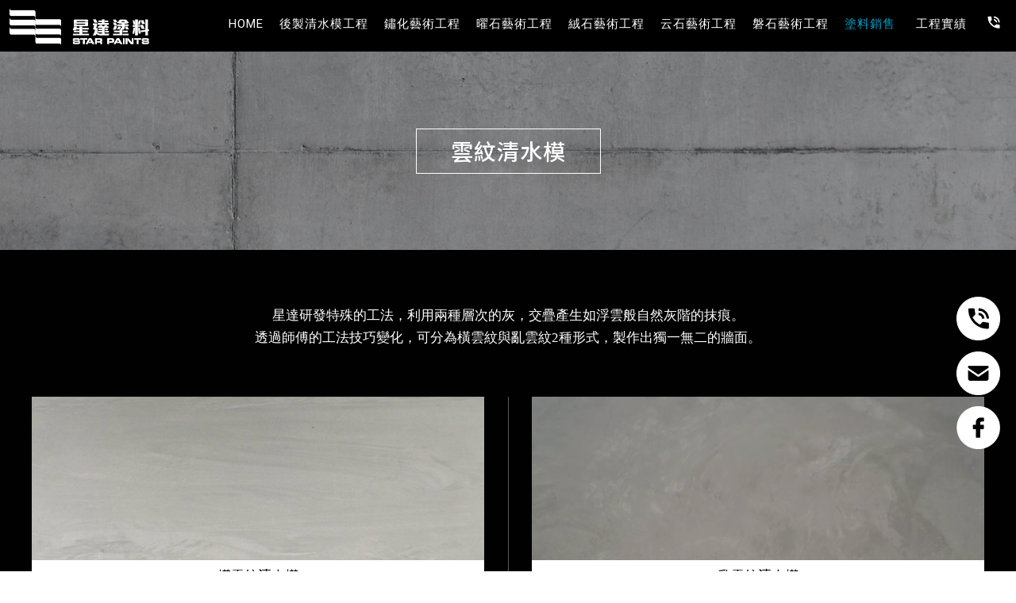

--- FILE ---
content_type: text/html; charset=UTF-8
request_url: https://www.star-paints.com/paper/other_select_index.php?id=611&title_id=4146&group_id=166
body_size: 28470
content:
<!DOCTYPE html>
<html lang="en">
<head>
<!-- 行銷 -->
<!-- Google tag (gtag.js) --> 
<script async src="https://www.googletagmanager.com/gtag/js?id=AW-1001783274"></script> 
<script> window.dataLayer = window.dataLayer || []; function gtag(){dataLayer.push(arguments);} gtag('js', new Date()); gtag('config', 'AW-1001783274'); </script>

<!-- Event snippet for 聯絡人電話號碼 conversion page -->
<script>
 window.addEventListener("load", function(){   
  document.querySelectorAll('a[href*="tel:0286656088"]').forEach(function(e){       
    e.addEventListener('click', function(e){         
               gtag('event', 'conversion', {'send_to': 'AW-1001783274/qAe9CLat_IcYEOr_190D'});
    });       
  });
});
</script>

<!-- Google tag (gtag.js) 20230209新增 -->
<script async src="https://www.googletagmanager.com/gtag/js?id=G-R4Y2X49D6K"></script>
<script>
  window.dataLayer = window.dataLayer || [];
  function gtag(){dataLayer.push(arguments);}
  gtag('js', new Date());

  gtag('config', 'G-R4Y2X49D6K');
</script>



<!-- Event snippet for 郵箱 conversion page -->
<script>
window.addEventListener('load', function (event) {
document.querySelectorAll("a[href*='mailto:']").forEach(function (e) {
e.addEventListener('click', function () {
gtag('event', 'conversion', {
'send_to': 'AW-1001783274/oWCdCLHwrsobEOr_190D',
'value': 1.0,
'currency': 'TWD'
});
});
});
});
</script>


<!-- Event snippet for FB conversion page -->
<script>
window.addEventListener('load', function (event) {
document.querySelectorAll("a[href*='facebook']").forEach(function (e) {
e.addEventListener('click', function () {
gtag('event', 'conversion', {'send_to': 'AW-1001783274/mFAHCLyt_IcYEOr_190D'});
});
});
});
</script>


<!-- Event snippet for 網頁瀏覽(曜石) & 網頁瀏覽(磐石) conversion page -->
<script>
window.addEventListener('load', function () {

var urlParams = new URLSearchParams(window.location.search);

var productID = urlParams.get('id');

if (productID === '3980') {
gtag('event', 'conversion', { 'send_to': 'AW-1001783274/HKlnCL-t_IcYEOr_190D' });
} else if (productID === '11090') {
gtag('event', 'conversion', { 'send_to': 'AW-1001783274/S6u8CMDviLAZEOr_190D' });
}
});
</script><!--[if lt IE 9]><script src="../js/html5.js"></script><![endif]-->
	<meta charset="UTF-8">
	<meta http-equiv="X-UA-Compatible" content="IE=edge,chrome=1">
	<meta http-equiv="Content-Language" content="zh-Tw">
	<meta http-equiv="Content-Type" content="text/html; charset=utf-8">
	<meta http-equiv="Content-Script-Type" content="text/javascript">
	<meta http-equiv="Content-Style-Type" content="text/css">
	<meta name="viewport" content="width=device-width, initial-scale=1.0">


	<meta property="og:locale" content="zh_TW" />
	<meta property="og:type" content="website" />
	<meta property="og:site_name" content="星達塗料-藝術塗料,清水模工程,台北清水模工程,台北藝術塗料" />
	<meta property="og:url" content="www.star-paints.com" />
	<meta property="og:description" content="後製清水模-台北清水模/桃園清水模/新店清水模/中正區清水模/藝術塗料/特殊塗料/後製清水/曜石/雲紋/鏽化/磐石/礦物塗料/環保無毒品牌;" />
	<meta property="og:url" content="www.star-paints.com" />
	<meta property="og:image" content="" /> 


	<title>後製清水模-星達塗料-藝術塗料,清水模工程,台北清水模工程,台北藝術塗料</title>
	<meta name="keywords" content="星達塗料-藝術塗料,清水模工程,台北清水模工程,台北藝術塗料-清水模工程,台北清水模工程,新店清水模工程,土城清水模工程,桃園清水模工程,仿清水模,台北仿清水模,新店仿清水模,土城仿清水模,桃園仿清水模,仿清水模施工,台北仿清水模施工,新店仿清水模施工,土城仿清水模施工,桃園仿清水模施工,仿清水模工程,台北仿清水模工程,新店仿清水模工程,土城仿清水模工程,桃園仿清水模工程,清水模施工,台北清水模施工,新店清水模施工,土城清水模施工,桃園清水模施工,特殊塗料工程,台北特殊塗料工程,新店特殊塗料工程,土城特殊塗料工程,桃園特殊塗料工程,特殊塗料工法,台北特殊塗料工法,新店特殊塗料工法,土城特殊塗料工法,桃園特殊塗料工法,藝術塗料,台北藝術塗料,新店藝術塗料,土城藝術塗料,桃園藝術塗料,清水模,台北清水模,新店清水模,土城清水模,桃園清水模,清水模塗料,台北清水模塗料,新店清水模塗料,土城清水模塗料,桃園清水模塗料,清水模塗料施工,台北清水模塗料施工,新店清水模塗料施工,土城清水模塗料施工,桃園清水模塗料施工,後製清水模工程,台北後製清水模工程,新店後製清水模工程,曜石塗料工程,台北曜石塗料工程,新店曜石塗料工程,鏽化塗料工程,台北鏽化塗料工程,新店鏽化塗料工程" />
	<meta name="description" content="台北清水模/桃園清水模/新店清水模/中正區清水模/藝術塗料/特殊塗料/後製清水/曜石/雲紋/鏽化/磐石/礦物塗料/環保無毒品牌;清水模工程,台北清水模工程,新店清水模工程,土城清水模工程,桃園清水模工程,仿清水模,台北仿清水模,新店仿清水模,土城仿清水模,桃園仿清水模,仿清水模施工,台北仿清水模施工,新店仿清水模施工,土城仿清水模施工,桃園仿清水模施工,仿清水模工程,台北仿清水模工程,新店仿清水模工程,土城仿清水模工程,桃園仿清水模工程,清水模施工,台北清水模施工,新店清水模施工,土城清水模施工,桃園清水模施工,特殊塗料工程,台北特殊塗料工程,新店特殊塗料工程,土城特殊塗料工程,桃園特殊塗料工程,特殊塗料工法,台北特殊塗料工法,新店特殊塗料工法,土城特殊塗料工法,桃園特殊塗料工法,藝術塗料,台北藝術塗料,新店藝術塗料,土城藝術塗料,桃園藝術塗料,清水模,台北清水模,新店清水模,土城清水模,桃園清水模,清水模塗料,台北清水模塗料,新店清水模塗料,土城清水模塗料,桃園清水模塗料,清水模塗料施工,台北清水模塗料施工,新店清水模塗料施工,土城清水模塗料施工,桃園清水模塗料施工,後製清水模工程,台北後製清水模工程,新店後製清水模工程,曜石塗料工程,台北曜石塗料工程,新店曜石塗料工程,鏽化塗料工程,台北鏽化塗料工程,新店鏽化塗料工程" />
	<link rel="shortcut icon" href="../favicon.ico">
	

<!-- -->
<script type="text/javascript" src="../js/jquery-1.11.3.min.js"></script>
<script type="text/javascript" src="../js/jquery.easing.1.3.js"></script>
<script type="text/javascript" src="../js/jquery.mmenu.all.js"></script>

<link href="https://fonts.googleapis.com/css?family=Josefin+Sans:600|Roboto" rel="stylesheet">
<link rel="stylesheet" type="text/css" href="../css/normalize.css" />
<link rel="stylesheet" type="text/css" href="../css/font-awesome.min.css">
<link rel="stylesheet" type="text/css" href="../css/animate.min.css" />
<link rel="stylesheet" type="text/css" href="../css/jquery.mmenu.all.css" />
<link rel="stylesheet" type="text/css" href="../css/menu.css" />
<link rel="stylesheet" type="text/css" href="../css/menu_v2_2020.css" />
<link rel="stylesheet" type="text/css" href="../css/custom.css" />


						
</head>

<body class="other_select_page">

<div id="page">




<header class="header_area">
  <div class="main_header_area animated">
    <div class="container">
      <nav id="navigation1" class="navigation">
        
        <div class="nav-header">
          <a class="nav-brand" href="http://www.star-paints.com"><img src="https://www.gogo-engineering.com/store_image/starpaints/L163782918373.png" alt="星達塗料-藝術塗料,清水模工程,台北清水模工程,台北藝術塗料"/><h1>星達塗料-藝術塗料,清水模工程,台北清水模工程,台北藝術塗料</h1></a>
          <div class="nav-toggle"></div>
        </div>
        
       
        
        <div class="nav-menus-wrapper">
          
          <a class="nav-brand-m" href="http://www.star-paints.com"><img src="https://www.gogo-engineering.com/store_image/starpaints/L163782918373.png" alt="星達塗料-藝術塗料,清水模工程,台北清水模工程,台北藝術塗料"/></a>
          
          <ul class="nav-menu align-to-right">
                    		<li   ><a href="http://www.star-paints.com" target="_self">HOME</a>
                	                </li>
                    		<li   ><a href="http://www.star-paints.com/paper/other_page.php?id=3978" target="_self">後製清水模工程</a>
                	                </li>
                    		<li   ><a href="http://www.star-paints.com/paper/other_page.php?id=3979" target="_self">鏽化藝術工程</a>
                	                </li>
                    		<li   ><a href="http://www.star-paints.com/paper/other_page.php?id=3980" target="_self">曜石藝術工程</a>
                	                </li>
                    		<li   ><a href="http://www.star-paints.com/paper/other_page.php?id=11088" target="_self">絨石藝術工程</a>
                	                </li>
                    		<li   ><a href="http://www.star-paints.com/paper/other_page.php?id=11089" target="_self">云石藝術工程</a>
                	                </li>
                    		<li   ><a href="http://www.star-paints.com/paper/other_page.php?id=11090" target="_self">磐石藝術工程</a>
                	                </li>
                    		<li class=active  ><a href="http://www.star-paints.com/paper/other_select_index.php?title_id=3981&group_id=162" target="_self">塗料銷售</a>
                								
                            <ul class="nav-dropdown">
                            								<li><a href="http://www.star-paints.com/paper/other_select_index.php?id=594&title_id=3981&group_id=162">隔熱塗料</a></li>
                                								<li><a href="http://www.star-paints.com/paper/other_select_index.php?id=595&title_id=3981&group_id=162">透明保護漆</a></li>
                                                            </ul>
							
							
                                    </li>
                    		<li   ><a href="http://www.star-paints.com/album/index.php?title_id=3982" target="_self">工程實績</a>
                	 
                    	
							                            <ul class="nav-dropdown">
								                                <li><a href="http://www.star-paints.com/album/info.php?id=1960&title_id=3982#prod_cbox">室內設計</a></li>
                                                                <li><a href="http://www.star-paints.com/album/info.php?id=1961&title_id=3982#prod_cbox">商業空間</a></li>
                                                                <li><a href="http://www.star-paints.com/album/info.php?id=1962&title_id=3982#prod_cbox">地坪與物件</a></li>
                                                                <li><a href="http://www.star-paints.com/album/info.php?id=1963&title_id=3982#prod_cbox">公共工程</a></li>
                                                                <li><a href="http://www.star-paints.com/album/info.php?id=1964&title_id=3982#prod_cbox">戶外工程</a></li>
                                                                <li><a href="http://www.star-paints.com/album/info.php?id=1965&title_id=3982#prod_cbox">外牆拉皮</a></li>
                                                            </ul>
                                              
                                    </li>
                    
            <li class="tp_links">
                                           <a class="me_tp_call" href="tel:澄達國際有限公司"></a>              			</li>
          </ul>
        </div>
           
      </nav><!--navigation-->
    </div>
  </div>
</header>


<div id="content">
	<div class="banner banA">
		<h5>後製清水模</h5>
	</div><!-- banner -->
	<div class="main_part">
		<div class="path">
			<p><a href="../index.php">首頁</a> > 後製清水模</p>
		</div><!-- path -->
		<div class="show_content fadeInUp animated15">
		
			<div class="promotion_title">
				<h2><span>後製清水模 | </span>雲紋清水模</h2>
			</div><!-- promotion_title -->

			<!-- 以下為編輯器(不含div) -->
			<div class="edit">
				
    <link rel="preconnect" href="https://fonts.googleapis.com">
    <link rel="preconnect" href="https://fonts.gstatic.com" crossorigin>
    <link href="https://fonts.googleapis.com/css2?family=Noto+Sans+TC:wght@100;300;400;500;700;900&display=swap"
        rel="stylesheet">
    <script src="https://pic03.eapple.com.tw/yk_js_web/jquery-1.11.3.min.js"></script>
    <script src="https://pic03.eapple.com.tw/yk_js_web/scrollfade.js"></script>
    <style>
        .all_main * {
            box-sizing: border-box;
            max-width: 100%;
        }

        .all_main {
            width: 100%;
            font-family: 微軟正黑體;
            border: 0;
            text-decoration: none;
            overflow: hidden;
        }

        .all_main img {
            width: auto;
            max-width: 100%;
            vertical-align: bottom;
        }

        .pageIndex .main_part {
            border-top: none !important;
            background-color: #fff;
        }

        .edit,
        .show_content {
            width: 100%;
            padding: 0;
            margin: auto;
        }

        .main_part {
            max-width: 100%;
            padding: 0;
        }

        .path,
        .banner,
        .promotion_title,
        .clearfix,
        .page {
            display: none;
        }

        .all_main ul {
            padding: 0 0;
        }

        li {
            list-style: none;
        }

        .all_main h6,
        .all_main h5,
        .all_main h4,
        .all_main h3,
        .all_main h2 {
            margin: 0;
        }

        .all_main u {
            text-decoration: none;
        }

        /*Animations*/
        [data-animate-in] {
            opacity: 0;
            transition: transform 0.8s ease, opacity 0.8s ease;
        }

        [data-animate-in="up"] {
            transform: translate3d(0, 10%, 0);
        }

        /*由下往上*/
        [data-animate-in="left"] {
            transform: translate3d(-50%, 0, 0);
        }

        /*由左往右*/
        [data-animate-in="right"] {
            transform: translate3d(50%, 0, 0);
        }

        /*由右往左*/
        [data-animate-in="down"] {
            transform: translate3d(0, -10%, 0);
        }

        /*由上往下*/
        [data-animate-in="fadeIn"] {
            transform: translate3d(0, 0, 0);
        }

        /*淡入*/
        [data-animate-in="scaleIn"] {
            transform: scale(.3);
        }

        /*放大淡入*/
        [data-animate-in].in-view {
            opacity: 1;
            transform: translate3d(0, 0, 0);
            -webkit-transform: translate3d(0, 0, 0);
            transition: transform 0.6s ease, opacity 0.6s ease;
        }

        .fade-in {
            opacity: 0;
            transition: opacity 1s ease;
        }

        .all_main p {
            margin: 0;
        }

        .all_main em,
        .all_main i {
            font-style: normal;
        }

        .all_main a {
            text-decoration: none;
        }

        .all_main dd,
        .all_main dt {
            margin: 0 0;
        }

        .all_main_key_word {
            opacity: 0;
            position: absolute;
            left: 0;
            top: 0;
        }

        /* 內容 除了首頁記得把其他keyword刪掉 */
        .cloud01 {
            width: 100%;
            height: 250px;
            background-image: url('https://pic03.eapple.com.tw/starpaints/kk-bg002.png');
            display: flex;
            justify-content: center;
            align-items: center;
			background-position:center;
			background-size:cover;
        }

        .cloud01 span {
            display: flex;
            justify-content: center;
            align-items: center;
            width: 233px;
            height: 57px;
            border: 1px white solid;
            color: white;
            font-size: 28px;
            font-weight: 500;
            font-family: 'Noto Sans TC', sans-serif;
            line-height: 120%;
            letter-spacing: 1px;
        }

        .cloud04 {
            width: 100%;
            background-color: black;
            padding: 69px 15px;
        }

        .cloud02 {
            max-width: 1200px;
            width: 100%;
            margin: auto;
        }

        .cloud02 h4 {
            display: block;
            color: white;
            font-size: 17px;
            font-weight: 400;
            line-height: 165%;
            text-align: center;
            margin-bottom: 60px;
        }

        .cloud03 {
            width:100%;
            display:flex;
            justify-content: space-between;
            align-items:center;
        }

        .cc01 {
            width:47.5%;
            display:flex;
            flex-direction: column;
            justify-content: center;
            align-items:center;
        }

        .cc01:nth-child(1) {
            position: relative;
        }

        .cc01:nth-child(1)::after {
            content:"";
            width:1px;
            height:100%;
            border-right:1px rgba(255, 255, 255, 0.35) solid;
            position: absolute;
            right:-5.5%;
        }

        .cc01 p {
            display:flex;
            flex-direction: column;
            align-items:center;
            margin-bottom:25px;
        }

        .cc01 em {
            display:flex;
            justify-content: center;
            align-items:center;
            width:100%;
            height:38px;
            background-color:#FFFFFF;
            color:#000000;
            font-size:17px;
            font-weight:400;
            font-family: 'Noto Sans TC', sans-serif;
            line-height:120%;
            text-align:center;
        }

		.sp_b {
			width: 120px;
    		margin: 4% auto 0 auto;
    		background: #ffffff;
    		font-size: 17px;
    		font-family: 'Noto Sans TC', sans-serif;
    		text-align: center;
    		padding: 5px;
		}
		.sp_b a {
			color:#000000;
		
		}
		
		.sp_b a:hover {
			letter-spacing:3px;
			transition:.2s;
		}

        @media (max-width:768px) {
            .cloud04 {
                padding:50px 15px;
            }

            .cloud03 {
                flex-direction: column;
            }

            .cc01 {
                width:100%;
            }

            .cc01:nth-child(1) {
                margin-bottom:40px;
            }

            .cloud02 h4 {
                font-size:15px;
            }
        }
    </style>

    <div class="all_main">
        <div class="cloud01">
            <span>雲紋清水模</span>
        </div>
        <div class="cloud04">
            <div class="cloud02">
                <h4>
                    星達研發特殊的工法，利用兩種層次的灰，交疊產生如浮雲般自然灰階的抹痕。<br>
                    透過師傅的工法技巧變化，可分為橫雲紋與亂雲紋2種形式，製作出獨一無二的牆面。
                </h4>
                <div class="cloud03" data-animate-in="up" style="transition: 1s;" data-detect-repeat="N">
                    <div class="cc01">
                        <p>
                            <a><img src="https://pic03.eapple.com.tw/starpaints/kk-img079.png" alt=""></a>
                            <em>橫雲紋清水模</em>
                        </p>
                        <dt><img src="https://pic03.eapple.com.tw/starpaints/kk-img081.png" alt=""></dt>
                    </div>
                    <div class="cc01">
                        <p>
                            <a><img src="https://pic03.eapple.com.tw/starpaints/kk-img080.png" alt=""></a>
                            <em>亂雲紋清水模</em>
                        </p>
                        <dt><img src="https://pic03.eapple.com.tw/starpaints/kk-img082.png" alt=""></dt>
                    </div>
                </div>
            </div>
            <div class="sp_b"><a href="https://www.star-paints.com/paper/other_page.php?id=3978#go_sr2">回上一頁</a>
        </div>
        </div>
    </div>
			</div><!-- edit -->
			<!-- 編輯器結束 -->

		</div><!-- show_content -->

		<ul class="other_promotion clearfix">
						<li class="slowAnimation">
				<a href="?group_id=166&id=603&title_id=4146&page=">
					<div class="pmtTitle">
						後製清水模						<h3>全立體線</h3>
					</div><!-- pmtTitle -->
				</a>
			</li>
						<li class="slowAnimation">
				<a href="?group_id=166&id=604&title_id=4146&page=">
					<div class="pmtTitle">
						後製清水模						<h3>半立體線</h3>
					</div><!-- pmtTitle -->
				</a>
			</li>
						<li class="slowAnimation">
				<a href="?group_id=166&id=605&title_id=4146&page=">
					<div class="pmtTitle">
						後製清水模						<h3>複合線體</h3>
					</div><!-- pmtTitle -->
				</a>
			</li>
						<li class="slowAnimation">
				<a href="?group_id=166&id=606&title_id=4146&page=">
					<div class="pmtTitle">
						後製清水模						<h3>溝縫形式</h3>
					</div><!-- pmtTitle -->
				</a>
			</li>
						<li class="slowAnimation">
				<a href="?group_id=166&id=607&title_id=4146&page=">
					<div class="pmtTitle">
						後製清水模						<h3>素面紋理</h3>
					</div><!-- pmtTitle -->
				</a>
			</li>
						<li class="slowAnimation">
				<a href="?group_id=166&id=610&title_id=4146&page=">
					<div class="pmtTitle">
						後製清水模						<h3>木紋清水模</h3>
					</div><!-- pmtTitle -->
				</a>
			</li>
					</ul>

		<ul class="page">
			 <li class='activeN'>1</li>&nbsp;<li><a href='/paper/other_select_index.php?page=2&group_id=166&title_id=4146#page'>2</a></li>&nbsp;		</ul>

	</div><!-- main_part -->
</div><!-- #content -->


<a id="to_top" class="to_top" href=""><i class='top'></i>TOP</a>


<!-- ******************************** -->
<!-- 有購物車 加上下方 id#bottom_menu -->
<ul id="bottom_menu" class="clearfix with_shopping_mode">
	<li><a href="http://www.star-paints.com"><i class="fa fa-home fa-2x" aria-hidden="true"></i>回首頁</a></li>
	</ul>


<!-- ******************************** -->
<!-- 有購物車 額外加上with_shopping_mode -->
<footer class="footer with_shopping_mode">
	<!-- 有購物車 加上with_shopping_mode -->
	<div class="center">
		<ul class="box_link">
								</ul>
		<div class="footer_info">
							<div class="footer_logo">
					<a href="http://www.star-paints.com"><img src="https://pic03.eapple.com.tw/starpaints/footer_logo.png" alt="星達塗料-藝術塗料,清水模工程,台北清水模工程,台北藝術塗料" /></a>
				</div><!-- footer_logo -->
						<ul>
				<li>
					<p class="tel">澄達國際有限公司</p>										<p class="phone">02-8665-6088</p>					<p class="fax">02-8665-6077</p>					<p class="taxid">24325268</p>										<p class="add">100012 台北市中正區金山南路一段123巷1號1樓</p>									</li>
				<li>
					<div class="footer_menu">
						<a href="http://www.star-paints.com/index.php">回首頁</a>
													<a href="http://www.star-paints.com">HOME</a>
													<a href="http://www.star-paints.com/paper/other_page.php?id=3978">後製清水模工程</a>
													<a href="http://www.star-paints.com/paper/other_page.php?id=3979">鏽化藝術工程</a>
													<a href="http://www.star-paints.com/paper/other_page.php?id=3980">曜石藝術工程</a>
													<a href="http://www.star-paints.com/paper/other_page.php?id=11088">絨石藝術工程</a>
													<a href="http://www.star-paints.com/paper/other_page.php?id=11089">云石藝術工程</a>
													<a href="http://www.star-paints.com/paper/other_page.php?id=11090">磐石藝術工程</a>
													<a href="http://www.star-paints.com/paper/other_select_index.php?title_id=3981&group_id=162">塗料銷售</a>
													<a href="http://www.star-paints.com/album/index.php?title_id=3982">工程實績</a>
													<a href="http://www.star-paints.com/paper/other_select_index.php?title_id=4146&group_id=166">後製清水模</a>
													<a href="http://www.star-paints.com/paper/other_select_index.php?title_id=4147&group_id=167">鏽化藝術工程</a>
											</div>
				</li>
			</ul>
		</div><!-- footer_info -->

		
	</div><!-- center -->
		<p class="copy">Designed by <a href="http://www.ykqk.com.tw" target="_blank">揚京快客</a> Copyright © 2026 <a href="https://www.gogo-engineering.com/web_login/login.php" target="_blank">..</a> <span class="total_view">累積人氣: 588434</span></p>
	<p class="keywords">
		清水模工程,台北清水模工程,新店清水模工程,土城清水模工程,桃園清水模工程,仿清水模<span id="show_itemb1" style="display:none">,台北仿清水模,新店仿清水模,土城仿清水模,桃園仿清水模,仿清水模施工,台北仿清水模施工,新店仿清水模施工,土城仿清水模施工,桃園仿清水模施工,仿清水模工程,台北仿清水模工程,新店仿清水模工程,土城仿清水模工程,桃園仿清水模工程,清水模施工,台北清水模施工,新店清水模施工,土城清水模施工,桃園清水模施工,特殊塗料工程,台北特殊塗料工程,新店特殊塗料工程,土城特殊塗料工程,桃園特殊塗料工程,特殊塗料工法,台北特殊塗料工法,新店特殊塗料工法,土城特殊塗料工法,桃園特殊塗料工法,藝術塗料,台北藝術塗料,新店藝術塗料,土城藝術塗料,桃園藝術塗料,清水模,台北清水模,新店清水模,土城清水模,桃園清水模,清水模塗料,台北清水模塗料,新店清水模塗料,土城清水模塗料,桃園清水模塗料,清水模塗料施工,台北清水模塗料施工,新店清水模塗料施工,土城清水模塗料施工,桃園清水模塗料施工,後製清水模工程,台北後製清水模工程,新店後製清水模工程,曜石塗料工程,台北曜石塗料工程,新店曜石塗料工程,鏽化塗料工程,台北鏽化塗料工程,新店鏽化塗料工程</span>&nbsp;&nbsp;<span id="NoButtonb1"><input type="button" value="更多" style="width:50px;height:20px;" onclick="MoreItem('yes','b1')" /></span><span id="YesButtonb1" style="display:none"><input type="button" value="隱藏" style="width:50px;height:20px;" onclick="MoreItem('no','b1')" /></span></p>
</footer>

<style>
	.fix_ri {
		width: 55px;
		box-sizing: border-box;
		position: fixed;
		bottom: 140px;
		right: 20px;
		z-index: 100;
		text-align: center;
	}

	.fix_ri a {
		display: inline-block;
		margin-bottom: 10px;
		transition: .5s ease;
	}

	.fix_ri a:hover {
		transition: .5s ease;
		transform: scale(1.15);
	}

	.fix_ri img {
		opacity: 1;
		width: 100%;
	}

	.fix_ri img:hover {
		opacity: 1;
	}

	.fix_ri p {
		text-align: center;
		font-weight: 900;
	}
</style>
<div class="fix_ri">
	<a href="tel:0286656088" target="_blank">
		<img src="https://pic03.eapple.com.tw/starpaints/call.png" /></a>
	<!--tel-->
	<a href="mailto:info@star-paints.com" target="_blank">
		<img src="https://pic03.eapple.com.tw/starpaints/mail.png" /></a>
	<!--call-->
	<a href="https://www.facebook.com/starpaints/?ref=embed_page" target="_blank">
		<img src="https://pic03.eapple.com.tw/starpaints/fb.png" /></a>
	<!--line-->
</div>			
</div><!-- #page -->
<script src='../js/main.js'></script>
<script type="text/javascript" src="../js/menu_v2_2020.js"></script>

	</body>
</html>

--- FILE ---
content_type: text/css
request_url: https://www.star-paints.com/css/custom.css
body_size: 7976
content:
@charset "utf-8";

/*
關於CSS設定說明
CSS屬性是會繼承的，而且還是由上往下繼承。
同樣元素設定16px 後 12px 再 15px 最後會以最後設定的15px為準
但是有兩種情況除外:
1.絕對路徑命名. 如: .xx .yy .zz p {設定值;}
2.important.  如: .xx p {設定值 !important;}

CSS3選取器語法 :nth-child(n) 

*/


/* = = = 分隔線 = = = = = = = = = == = = = = = = = = = = = = = = == = = */


/*上方選單解除滑動固定
.header_area.sticky { position:relative;}
*/
.main_header_area .container{max-width: 1400px;margin: auto;}
.main_header_area {background: #000000;height: 65px;}

.nav-menu {margin: 3px 0 0 0;}
.nav-menu>li>a {padding:18px 10px;letter-spacing:1px;color:#ffffff;}
.nav-menu>li:hover>a, .nav-menu>li.active>a, .nav-menu>li.focus>a {color:#00A0C9;}
.nav-dropdown>li>a:hover {background:#000000;color:#ffffff;}
.nav-dropdown > li > a {border-bottom:none;}

.pageIndex #content_main {background:#000000;}
.pageIndex .main_part {border-top:none;}
.news_part {display:none;}

.submenu-indicator-chevron {display:none;}

/*下拉頁面設定*/
.other_select_page .promotion_title {display:none;}
.other_select_page .other_promotion li {display:none;}
.other_select_page .page {display:none;}

/*上方選單右邊設定 臉書/LINE/電話/信箱*/
.tp_links a:before {width:30px;height:30px;margin:-8px 0;}
.tp_links a.me_tp_fb {}
.tp_links a.me_tp_fb:before {}
.tp_links a.me_tp_line {}
.tp_links a.me_tp_line:before {}
.tp_links a.me_tp_call {}
.tp_links a.me_tp_call:before {background:url(https://pic03.eapple.com.tw/starpaints/call.svg);}
.tp_links a.me_tp_mail {}
.tp_links a.me_tp_mail:before {background:url(https://pic03.eapple.com.tw/starpaints/mail.svg);}


/*電腦LOGO*/
.nav-brand {width:180px;height:47px;}

/*手機LOGO
.nav-brand-m {}
*/


/* = = = 分隔線 = = = = = = = = = == = = = = = = = = = = = = = = == = = */


/*預設解除背景輪播*/
#content_main { margin:0;}
.bannerindex { position:static; height:auto;}
.swiper-banner { position:static; margin:0; height:auto;} 
.swiper-slide img { height:auto;}
@media screen and (max-width: 768px) {
.bannerindex { padding:0; margin:0;}
}


/* = = = 分隔線 = = = = = = = = = == = = = = = = = = = = = = = = == = = */


/*內頁BANNER 設定*/
.banner {}
.banner h5 {display:none;}
.banner.banA {}
.banner.banB {display:none;}
.banner.banC {}
.banner.banD {}
.banner.banE {display:none;}
.banner.banblog {}
.path{display:none;}

/* = = = 分隔線 = = = = = = = = = == = = = = = = = = = = = = = = == = = */


/*文章設定*/
/*一排呈現
.subbox_item { width:100%;}
*/


/* = = = 分隔線 = = = = = = = = = == = = = = = = = = = = = = = = == = = */


/*相本分類全版面 ( 限制最寬2000px
.work_page .main_part { max-width:2000px;}
.work_page .show_content { padding:0; width:100%;}
.work_page .show-list .item { width:33%; display:inline-block; float:none; margin:0; padding:0;}
@media screen and (max-width: 768px) {
.work_page .show-list .item { width:49%;}
}
@media screen and (max-width: 570px) {
.work_page .show-list .item { width:100%;}
}
.work_page .show-list .item a { max-width:100%;}
.work_page .show-list .show_pic { height:auto; line-height:0;}
.work_page .show-list .show_pic img { max-width:100%; max-height:100%;}
.work_page .show-list .show_name { position:absolute; top:50%; right:10%; width:80%; height:auto; line-height:160%; font-size: 20px; color: #FFFFFF !important; border: solid 1px #fff; text-align: center; margin: -20px 0 0 -120px; padding:5px 20px; transition:all ease-in .3s; opacity:0;}
.work_page .show-list .item:hover .show_name {opacity:1;}
*/


/*相簿管理*/
.album_page #content {background:#000000;}
.album_page .main_part {max-width:80%;}
.album_page .show-list .show_pic {padding-bottom:67%;}
.album_page .show-list .show_name {font-size: 16px;color:#000000;height: 33px;background: #ffffff;padding: 5px 0;text-align:center;margin-top:0;}
.album_page .show-list .item:hover .show_name {color: #000000;}
.album_page .show-list .show_pic img:hover {transition: 0.5s;transform: scale(1.2);}
.overlay {display:none;}
.album_info_page #content {background:#000000;}
.album_info_page .main_part {max-width:80%;}
.album_fixed_title {display:none;}
.album_fixed_title embed {display:none;}
.other_album:before {display:none;}
.other_album_choice {margin:30px 0;text-align:center;}
.other_album_choice li {background:#ffffff;border:none;border-radius:0px;}
.other_album_choice li a {color:#000000;}
.page strong, .page a {border:none;}

/*相簿內頁下方按鈕*/
.backtolists a:after {content: "回到工程實績" !IMPORTANT;padding:10px 25px;background:#161616;}
.backtolists a:hover:after {background:#000000;letter-spacing:1px;}

/* = = = 分隔線 = = = = = = = = = == = = = = = = = = = = = = = = == = = */


/*相本列表
.work_info_page .main_part { max-width:2000px;}
.work_info_page .show_content { padding:0; width:100%;}
.work_info_page .subalbum-menu { text-align:center;}
.work_info_page .subalbum-menu h2 { float:none;}
.work_info_page .pic-list .item { margin:0; padding:10px; width:49%; float:none; display:inline-block;}
@media screen and (max-width: 768px) {
.work_info_page .pic-list .item { width:100%;}
}
.work_info_page .pic-list .show_pic { height:auto; line-height:0;}
.work_info_page .pic-list .show_pic img { max-width:100%; max-height:100%;}
.work_info_page .pic-list .item a { max-width:100%; pointer-events: none; cursor: default; } 取消連結被點擊效果
*/


/* = = = 分隔線 = = = = = = = = = == = = = = = = = = = = = = = = == = = */
/*footer*/
.footer {background:url(https://pic03.eapple.com.tw/starpaints/footer.png);background-position:center;background-size:cover;padding:25px 0 0}
.footer_logo img {width:180px;height:47px;}
.footer_info li p,.footer_info li a{color:#ffffff;}
.footer_info li p.tel:before {display:none;}
.footer_info li p.phone:before {content: '電話：';}
.footer_info li p:nth-child(1) {font-weight: bold;font-size: 16px;}
.footer_info li:nth-child(2){width: 100%;padding-top: 15px;}
.footer_menu a {color:#6c6c6c;font-size: 12px;background:none;border-radius: 5px;border:1px solid #6c6c6c;}
.footer_menu a:nth-child(1) {display:none;}
.footer_menu a:nth-child(11) {display:none;}
.footer_menu a:nth-child(12) {display:none;}
.footer_menu a:hover {background:#000000;border:1px solid #000000;}
.copy {padding:5px 0;font-size:12px;border-top:1px solid #bfbfbf;color:#999999;margin-top:25px;}
.copy a {color:#999999;}

@media screen and (max-width: 768px) {
/* 開啟手機板下方按鈕所需設定 */
#bottom_menu {display: block; }
#bottom_menu li {width:100%;border-right:none;}
.footer.with_shopping_mode { padding:30px 0 70px; }
#to_top { bottom:60px;}

/*手機版menu*/
.main_header_area .container {max-width:100%;}
.nav-toggle:before {background-color:#ffffff;box-shadow: 0 0.5em 0 0 #ffffff, 0 1em 0 0 #ffffff;}
.nav-toggle:after {color:#ffffff;}
.nav-menu>li>a {color:#000000;}
.navigation-portrait .nav-menu>li:last-child {display:none;}
.navigation-portrait .nav-dropdown>li>a:before {display:none;}

.show-list .item {margin:30px 2%;}
.pic-list {column-count: 2;}
.pic-list .item {width: 100%;margin:0;}

}

@media screen and (max-width: 600px) { 
.swiper-container-fade .swiper-slide {
padding-bottom: calc(100% / 1*1.1);
height: 0;
background-size: cover !important;
width: 100% !important;}
.swiper-container-fade .swiper-slide:nth-child(1){background: url(https://pic03.eapple.com.tw/starpaints/m01.png) no-repeat;}
.swiper-container-fade .swiper-slide:nth-child(2){background: url(https://pic03.eapple.com.tw/starpaints/m02.png) no-repeat;}
.swiper-container-fade .swiper-slide img{display: none;}

.other_album_choice {background:none;}

.album_info_page .main_part {max-width:1200px;}
}






--- FILE ---
content_type: image/svg+xml
request_url: https://pic03.eapple.com.tw/starpaints/call.svg
body_size: 1243
content:
<?xml version="1.0" encoding="utf-8"?>
<!-- Generator: Adobe Illustrator 16.0.0, SVG Export Plug-In . SVG Version: 6.00 Build 0)  -->
<!DOCTYPE svg PUBLIC "-//W3C//DTD SVG 1.1//EN" "http://www.w3.org/Graphics/SVG/1.1/DTD/svg11.dtd">
<svg version="1.1" id="圖層_1" xmlns="http://www.w3.org/2000/svg" xmlns:xlink="http://www.w3.org/1999/xlink" x="0px" y="0px"
	 width="30px" height="30px" viewBox="0 0 30 30" enable-background="new 0 0 30 30" xml:space="preserve">
<g>
	<g>
		<g>
			<g>
				<path fill="#FFFFFF" d="M20.833,15.182H22.5c0-4.143-3.359-7.5-7.5-7.5v1.667C18.221,9.348,20.833,11.96,20.833,15.182z"/>
				<path fill="#FFFFFF" d="M21.667,18.098c-1.037,0-2.038-0.166-2.976-0.475c-0.287-0.092-0.616-0.023-0.844,0.204l-1.834,1.838
					c-2.363-1.201-4.288-3.129-5.492-5.488l1.833-1.837c0.229-0.229,0.295-0.558,0.205-0.846c-0.309-0.938-0.476-1.941-0.476-2.979
					c0-0.462-0.371-0.833-0.833-0.833H8.333C7.871,7.681,7.5,8.052,7.5,8.514c0,7.826,6.342,14.167,14.167,14.167
					c0.463,0,0.833-0.371,0.833-0.834v-2.916C22.5,18.469,22.129,18.098,21.667,18.098z"/>
				<path fill="#FFFFFF" d="M17.5,15.182h1.667c0-2.3-1.868-4.167-4.167-4.167v1.667C16.378,12.681,17.5,13.802,17.5,15.182z"/>
			</g>
		</g>
	</g>
</g>
</svg>
